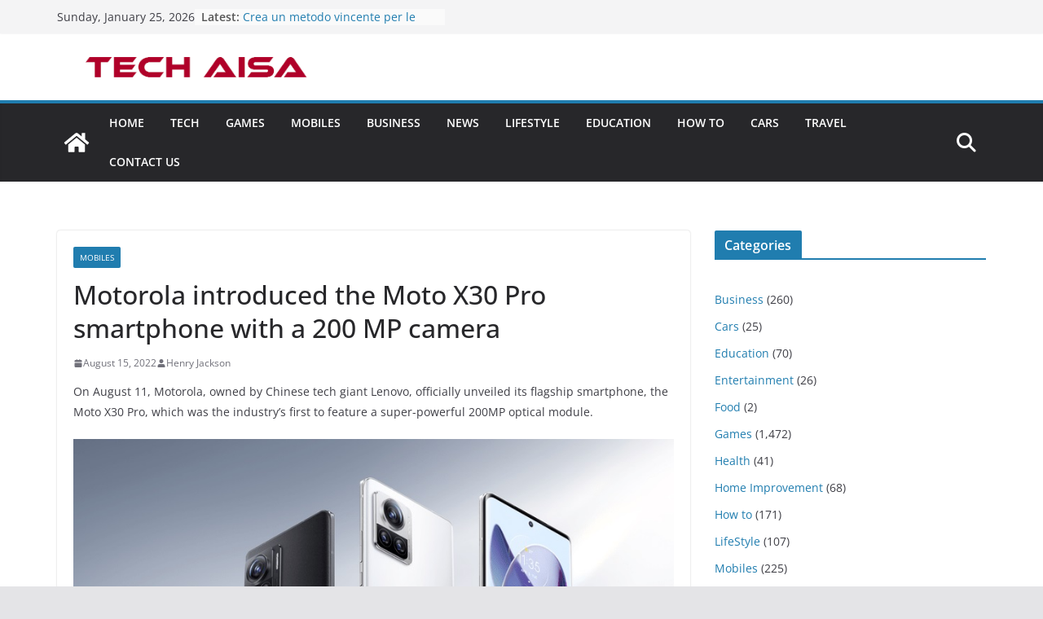

--- FILE ---
content_type: text/html; charset=utf-8
request_url: https://www.google.com/recaptcha/api2/aframe
body_size: 268
content:
<!DOCTYPE HTML><html><head><meta http-equiv="content-type" content="text/html; charset=UTF-8"></head><body><script nonce="9iQvqk3jXDRaRPm_i1oxZQ">/** Anti-fraud and anti-abuse applications only. See google.com/recaptcha */ try{var clients={'sodar':'https://pagead2.googlesyndication.com/pagead/sodar?'};window.addEventListener("message",function(a){try{if(a.source===window.parent){var b=JSON.parse(a.data);var c=clients[b['id']];if(c){var d=document.createElement('img');d.src=c+b['params']+'&rc='+(localStorage.getItem("rc::a")?sessionStorage.getItem("rc::b"):"");window.document.body.appendChild(d);sessionStorage.setItem("rc::e",parseInt(sessionStorage.getItem("rc::e")||0)+1);localStorage.setItem("rc::h",'1769346504114');}}}catch(b){}});window.parent.postMessage("_grecaptcha_ready", "*");}catch(b){}</script></body></html>